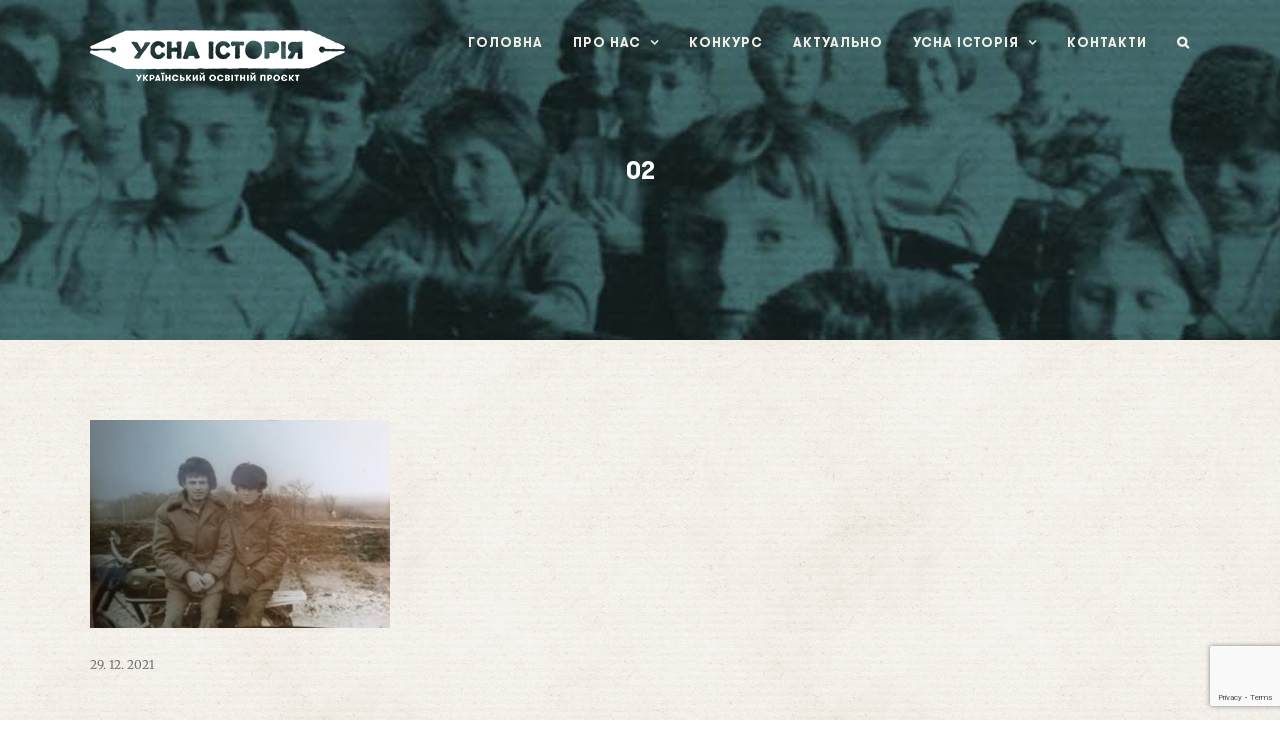

--- FILE ---
content_type: text/html; charset=utf-8
request_url: https://www.google.com/recaptcha/api2/anchor?ar=1&k=6LcCCZ4UAAAAAPXTMRA6T6bGRx3kI1RhxbOsnbHs&co=aHR0cHM6Ly91c25haXN0b3JpeWEuaW5mbzo0NDM.&hl=en&v=PoyoqOPhxBO7pBk68S4YbpHZ&size=invisible&anchor-ms=20000&execute-ms=30000&cb=8e5lvdzh7r5a
body_size: 48698
content:
<!DOCTYPE HTML><html dir="ltr" lang="en"><head><meta http-equiv="Content-Type" content="text/html; charset=UTF-8">
<meta http-equiv="X-UA-Compatible" content="IE=edge">
<title>reCAPTCHA</title>
<style type="text/css">
/* cyrillic-ext */
@font-face {
  font-family: 'Roboto';
  font-style: normal;
  font-weight: 400;
  font-stretch: 100%;
  src: url(//fonts.gstatic.com/s/roboto/v48/KFO7CnqEu92Fr1ME7kSn66aGLdTylUAMa3GUBHMdazTgWw.woff2) format('woff2');
  unicode-range: U+0460-052F, U+1C80-1C8A, U+20B4, U+2DE0-2DFF, U+A640-A69F, U+FE2E-FE2F;
}
/* cyrillic */
@font-face {
  font-family: 'Roboto';
  font-style: normal;
  font-weight: 400;
  font-stretch: 100%;
  src: url(//fonts.gstatic.com/s/roboto/v48/KFO7CnqEu92Fr1ME7kSn66aGLdTylUAMa3iUBHMdazTgWw.woff2) format('woff2');
  unicode-range: U+0301, U+0400-045F, U+0490-0491, U+04B0-04B1, U+2116;
}
/* greek-ext */
@font-face {
  font-family: 'Roboto';
  font-style: normal;
  font-weight: 400;
  font-stretch: 100%;
  src: url(//fonts.gstatic.com/s/roboto/v48/KFO7CnqEu92Fr1ME7kSn66aGLdTylUAMa3CUBHMdazTgWw.woff2) format('woff2');
  unicode-range: U+1F00-1FFF;
}
/* greek */
@font-face {
  font-family: 'Roboto';
  font-style: normal;
  font-weight: 400;
  font-stretch: 100%;
  src: url(//fonts.gstatic.com/s/roboto/v48/KFO7CnqEu92Fr1ME7kSn66aGLdTylUAMa3-UBHMdazTgWw.woff2) format('woff2');
  unicode-range: U+0370-0377, U+037A-037F, U+0384-038A, U+038C, U+038E-03A1, U+03A3-03FF;
}
/* math */
@font-face {
  font-family: 'Roboto';
  font-style: normal;
  font-weight: 400;
  font-stretch: 100%;
  src: url(//fonts.gstatic.com/s/roboto/v48/KFO7CnqEu92Fr1ME7kSn66aGLdTylUAMawCUBHMdazTgWw.woff2) format('woff2');
  unicode-range: U+0302-0303, U+0305, U+0307-0308, U+0310, U+0312, U+0315, U+031A, U+0326-0327, U+032C, U+032F-0330, U+0332-0333, U+0338, U+033A, U+0346, U+034D, U+0391-03A1, U+03A3-03A9, U+03B1-03C9, U+03D1, U+03D5-03D6, U+03F0-03F1, U+03F4-03F5, U+2016-2017, U+2034-2038, U+203C, U+2040, U+2043, U+2047, U+2050, U+2057, U+205F, U+2070-2071, U+2074-208E, U+2090-209C, U+20D0-20DC, U+20E1, U+20E5-20EF, U+2100-2112, U+2114-2115, U+2117-2121, U+2123-214F, U+2190, U+2192, U+2194-21AE, U+21B0-21E5, U+21F1-21F2, U+21F4-2211, U+2213-2214, U+2216-22FF, U+2308-230B, U+2310, U+2319, U+231C-2321, U+2336-237A, U+237C, U+2395, U+239B-23B7, U+23D0, U+23DC-23E1, U+2474-2475, U+25AF, U+25B3, U+25B7, U+25BD, U+25C1, U+25CA, U+25CC, U+25FB, U+266D-266F, U+27C0-27FF, U+2900-2AFF, U+2B0E-2B11, U+2B30-2B4C, U+2BFE, U+3030, U+FF5B, U+FF5D, U+1D400-1D7FF, U+1EE00-1EEFF;
}
/* symbols */
@font-face {
  font-family: 'Roboto';
  font-style: normal;
  font-weight: 400;
  font-stretch: 100%;
  src: url(//fonts.gstatic.com/s/roboto/v48/KFO7CnqEu92Fr1ME7kSn66aGLdTylUAMaxKUBHMdazTgWw.woff2) format('woff2');
  unicode-range: U+0001-000C, U+000E-001F, U+007F-009F, U+20DD-20E0, U+20E2-20E4, U+2150-218F, U+2190, U+2192, U+2194-2199, U+21AF, U+21E6-21F0, U+21F3, U+2218-2219, U+2299, U+22C4-22C6, U+2300-243F, U+2440-244A, U+2460-24FF, U+25A0-27BF, U+2800-28FF, U+2921-2922, U+2981, U+29BF, U+29EB, U+2B00-2BFF, U+4DC0-4DFF, U+FFF9-FFFB, U+10140-1018E, U+10190-1019C, U+101A0, U+101D0-101FD, U+102E0-102FB, U+10E60-10E7E, U+1D2C0-1D2D3, U+1D2E0-1D37F, U+1F000-1F0FF, U+1F100-1F1AD, U+1F1E6-1F1FF, U+1F30D-1F30F, U+1F315, U+1F31C, U+1F31E, U+1F320-1F32C, U+1F336, U+1F378, U+1F37D, U+1F382, U+1F393-1F39F, U+1F3A7-1F3A8, U+1F3AC-1F3AF, U+1F3C2, U+1F3C4-1F3C6, U+1F3CA-1F3CE, U+1F3D4-1F3E0, U+1F3ED, U+1F3F1-1F3F3, U+1F3F5-1F3F7, U+1F408, U+1F415, U+1F41F, U+1F426, U+1F43F, U+1F441-1F442, U+1F444, U+1F446-1F449, U+1F44C-1F44E, U+1F453, U+1F46A, U+1F47D, U+1F4A3, U+1F4B0, U+1F4B3, U+1F4B9, U+1F4BB, U+1F4BF, U+1F4C8-1F4CB, U+1F4D6, U+1F4DA, U+1F4DF, U+1F4E3-1F4E6, U+1F4EA-1F4ED, U+1F4F7, U+1F4F9-1F4FB, U+1F4FD-1F4FE, U+1F503, U+1F507-1F50B, U+1F50D, U+1F512-1F513, U+1F53E-1F54A, U+1F54F-1F5FA, U+1F610, U+1F650-1F67F, U+1F687, U+1F68D, U+1F691, U+1F694, U+1F698, U+1F6AD, U+1F6B2, U+1F6B9-1F6BA, U+1F6BC, U+1F6C6-1F6CF, U+1F6D3-1F6D7, U+1F6E0-1F6EA, U+1F6F0-1F6F3, U+1F6F7-1F6FC, U+1F700-1F7FF, U+1F800-1F80B, U+1F810-1F847, U+1F850-1F859, U+1F860-1F887, U+1F890-1F8AD, U+1F8B0-1F8BB, U+1F8C0-1F8C1, U+1F900-1F90B, U+1F93B, U+1F946, U+1F984, U+1F996, U+1F9E9, U+1FA00-1FA6F, U+1FA70-1FA7C, U+1FA80-1FA89, U+1FA8F-1FAC6, U+1FACE-1FADC, U+1FADF-1FAE9, U+1FAF0-1FAF8, U+1FB00-1FBFF;
}
/* vietnamese */
@font-face {
  font-family: 'Roboto';
  font-style: normal;
  font-weight: 400;
  font-stretch: 100%;
  src: url(//fonts.gstatic.com/s/roboto/v48/KFO7CnqEu92Fr1ME7kSn66aGLdTylUAMa3OUBHMdazTgWw.woff2) format('woff2');
  unicode-range: U+0102-0103, U+0110-0111, U+0128-0129, U+0168-0169, U+01A0-01A1, U+01AF-01B0, U+0300-0301, U+0303-0304, U+0308-0309, U+0323, U+0329, U+1EA0-1EF9, U+20AB;
}
/* latin-ext */
@font-face {
  font-family: 'Roboto';
  font-style: normal;
  font-weight: 400;
  font-stretch: 100%;
  src: url(//fonts.gstatic.com/s/roboto/v48/KFO7CnqEu92Fr1ME7kSn66aGLdTylUAMa3KUBHMdazTgWw.woff2) format('woff2');
  unicode-range: U+0100-02BA, U+02BD-02C5, U+02C7-02CC, U+02CE-02D7, U+02DD-02FF, U+0304, U+0308, U+0329, U+1D00-1DBF, U+1E00-1E9F, U+1EF2-1EFF, U+2020, U+20A0-20AB, U+20AD-20C0, U+2113, U+2C60-2C7F, U+A720-A7FF;
}
/* latin */
@font-face {
  font-family: 'Roboto';
  font-style: normal;
  font-weight: 400;
  font-stretch: 100%;
  src: url(//fonts.gstatic.com/s/roboto/v48/KFO7CnqEu92Fr1ME7kSn66aGLdTylUAMa3yUBHMdazQ.woff2) format('woff2');
  unicode-range: U+0000-00FF, U+0131, U+0152-0153, U+02BB-02BC, U+02C6, U+02DA, U+02DC, U+0304, U+0308, U+0329, U+2000-206F, U+20AC, U+2122, U+2191, U+2193, U+2212, U+2215, U+FEFF, U+FFFD;
}
/* cyrillic-ext */
@font-face {
  font-family: 'Roboto';
  font-style: normal;
  font-weight: 500;
  font-stretch: 100%;
  src: url(//fonts.gstatic.com/s/roboto/v48/KFO7CnqEu92Fr1ME7kSn66aGLdTylUAMa3GUBHMdazTgWw.woff2) format('woff2');
  unicode-range: U+0460-052F, U+1C80-1C8A, U+20B4, U+2DE0-2DFF, U+A640-A69F, U+FE2E-FE2F;
}
/* cyrillic */
@font-face {
  font-family: 'Roboto';
  font-style: normal;
  font-weight: 500;
  font-stretch: 100%;
  src: url(//fonts.gstatic.com/s/roboto/v48/KFO7CnqEu92Fr1ME7kSn66aGLdTylUAMa3iUBHMdazTgWw.woff2) format('woff2');
  unicode-range: U+0301, U+0400-045F, U+0490-0491, U+04B0-04B1, U+2116;
}
/* greek-ext */
@font-face {
  font-family: 'Roboto';
  font-style: normal;
  font-weight: 500;
  font-stretch: 100%;
  src: url(//fonts.gstatic.com/s/roboto/v48/KFO7CnqEu92Fr1ME7kSn66aGLdTylUAMa3CUBHMdazTgWw.woff2) format('woff2');
  unicode-range: U+1F00-1FFF;
}
/* greek */
@font-face {
  font-family: 'Roboto';
  font-style: normal;
  font-weight: 500;
  font-stretch: 100%;
  src: url(//fonts.gstatic.com/s/roboto/v48/KFO7CnqEu92Fr1ME7kSn66aGLdTylUAMa3-UBHMdazTgWw.woff2) format('woff2');
  unicode-range: U+0370-0377, U+037A-037F, U+0384-038A, U+038C, U+038E-03A1, U+03A3-03FF;
}
/* math */
@font-face {
  font-family: 'Roboto';
  font-style: normal;
  font-weight: 500;
  font-stretch: 100%;
  src: url(//fonts.gstatic.com/s/roboto/v48/KFO7CnqEu92Fr1ME7kSn66aGLdTylUAMawCUBHMdazTgWw.woff2) format('woff2');
  unicode-range: U+0302-0303, U+0305, U+0307-0308, U+0310, U+0312, U+0315, U+031A, U+0326-0327, U+032C, U+032F-0330, U+0332-0333, U+0338, U+033A, U+0346, U+034D, U+0391-03A1, U+03A3-03A9, U+03B1-03C9, U+03D1, U+03D5-03D6, U+03F0-03F1, U+03F4-03F5, U+2016-2017, U+2034-2038, U+203C, U+2040, U+2043, U+2047, U+2050, U+2057, U+205F, U+2070-2071, U+2074-208E, U+2090-209C, U+20D0-20DC, U+20E1, U+20E5-20EF, U+2100-2112, U+2114-2115, U+2117-2121, U+2123-214F, U+2190, U+2192, U+2194-21AE, U+21B0-21E5, U+21F1-21F2, U+21F4-2211, U+2213-2214, U+2216-22FF, U+2308-230B, U+2310, U+2319, U+231C-2321, U+2336-237A, U+237C, U+2395, U+239B-23B7, U+23D0, U+23DC-23E1, U+2474-2475, U+25AF, U+25B3, U+25B7, U+25BD, U+25C1, U+25CA, U+25CC, U+25FB, U+266D-266F, U+27C0-27FF, U+2900-2AFF, U+2B0E-2B11, U+2B30-2B4C, U+2BFE, U+3030, U+FF5B, U+FF5D, U+1D400-1D7FF, U+1EE00-1EEFF;
}
/* symbols */
@font-face {
  font-family: 'Roboto';
  font-style: normal;
  font-weight: 500;
  font-stretch: 100%;
  src: url(//fonts.gstatic.com/s/roboto/v48/KFO7CnqEu92Fr1ME7kSn66aGLdTylUAMaxKUBHMdazTgWw.woff2) format('woff2');
  unicode-range: U+0001-000C, U+000E-001F, U+007F-009F, U+20DD-20E0, U+20E2-20E4, U+2150-218F, U+2190, U+2192, U+2194-2199, U+21AF, U+21E6-21F0, U+21F3, U+2218-2219, U+2299, U+22C4-22C6, U+2300-243F, U+2440-244A, U+2460-24FF, U+25A0-27BF, U+2800-28FF, U+2921-2922, U+2981, U+29BF, U+29EB, U+2B00-2BFF, U+4DC0-4DFF, U+FFF9-FFFB, U+10140-1018E, U+10190-1019C, U+101A0, U+101D0-101FD, U+102E0-102FB, U+10E60-10E7E, U+1D2C0-1D2D3, U+1D2E0-1D37F, U+1F000-1F0FF, U+1F100-1F1AD, U+1F1E6-1F1FF, U+1F30D-1F30F, U+1F315, U+1F31C, U+1F31E, U+1F320-1F32C, U+1F336, U+1F378, U+1F37D, U+1F382, U+1F393-1F39F, U+1F3A7-1F3A8, U+1F3AC-1F3AF, U+1F3C2, U+1F3C4-1F3C6, U+1F3CA-1F3CE, U+1F3D4-1F3E0, U+1F3ED, U+1F3F1-1F3F3, U+1F3F5-1F3F7, U+1F408, U+1F415, U+1F41F, U+1F426, U+1F43F, U+1F441-1F442, U+1F444, U+1F446-1F449, U+1F44C-1F44E, U+1F453, U+1F46A, U+1F47D, U+1F4A3, U+1F4B0, U+1F4B3, U+1F4B9, U+1F4BB, U+1F4BF, U+1F4C8-1F4CB, U+1F4D6, U+1F4DA, U+1F4DF, U+1F4E3-1F4E6, U+1F4EA-1F4ED, U+1F4F7, U+1F4F9-1F4FB, U+1F4FD-1F4FE, U+1F503, U+1F507-1F50B, U+1F50D, U+1F512-1F513, U+1F53E-1F54A, U+1F54F-1F5FA, U+1F610, U+1F650-1F67F, U+1F687, U+1F68D, U+1F691, U+1F694, U+1F698, U+1F6AD, U+1F6B2, U+1F6B9-1F6BA, U+1F6BC, U+1F6C6-1F6CF, U+1F6D3-1F6D7, U+1F6E0-1F6EA, U+1F6F0-1F6F3, U+1F6F7-1F6FC, U+1F700-1F7FF, U+1F800-1F80B, U+1F810-1F847, U+1F850-1F859, U+1F860-1F887, U+1F890-1F8AD, U+1F8B0-1F8BB, U+1F8C0-1F8C1, U+1F900-1F90B, U+1F93B, U+1F946, U+1F984, U+1F996, U+1F9E9, U+1FA00-1FA6F, U+1FA70-1FA7C, U+1FA80-1FA89, U+1FA8F-1FAC6, U+1FACE-1FADC, U+1FADF-1FAE9, U+1FAF0-1FAF8, U+1FB00-1FBFF;
}
/* vietnamese */
@font-face {
  font-family: 'Roboto';
  font-style: normal;
  font-weight: 500;
  font-stretch: 100%;
  src: url(//fonts.gstatic.com/s/roboto/v48/KFO7CnqEu92Fr1ME7kSn66aGLdTylUAMa3OUBHMdazTgWw.woff2) format('woff2');
  unicode-range: U+0102-0103, U+0110-0111, U+0128-0129, U+0168-0169, U+01A0-01A1, U+01AF-01B0, U+0300-0301, U+0303-0304, U+0308-0309, U+0323, U+0329, U+1EA0-1EF9, U+20AB;
}
/* latin-ext */
@font-face {
  font-family: 'Roboto';
  font-style: normal;
  font-weight: 500;
  font-stretch: 100%;
  src: url(//fonts.gstatic.com/s/roboto/v48/KFO7CnqEu92Fr1ME7kSn66aGLdTylUAMa3KUBHMdazTgWw.woff2) format('woff2');
  unicode-range: U+0100-02BA, U+02BD-02C5, U+02C7-02CC, U+02CE-02D7, U+02DD-02FF, U+0304, U+0308, U+0329, U+1D00-1DBF, U+1E00-1E9F, U+1EF2-1EFF, U+2020, U+20A0-20AB, U+20AD-20C0, U+2113, U+2C60-2C7F, U+A720-A7FF;
}
/* latin */
@font-face {
  font-family: 'Roboto';
  font-style: normal;
  font-weight: 500;
  font-stretch: 100%;
  src: url(//fonts.gstatic.com/s/roboto/v48/KFO7CnqEu92Fr1ME7kSn66aGLdTylUAMa3yUBHMdazQ.woff2) format('woff2');
  unicode-range: U+0000-00FF, U+0131, U+0152-0153, U+02BB-02BC, U+02C6, U+02DA, U+02DC, U+0304, U+0308, U+0329, U+2000-206F, U+20AC, U+2122, U+2191, U+2193, U+2212, U+2215, U+FEFF, U+FFFD;
}
/* cyrillic-ext */
@font-face {
  font-family: 'Roboto';
  font-style: normal;
  font-weight: 900;
  font-stretch: 100%;
  src: url(//fonts.gstatic.com/s/roboto/v48/KFO7CnqEu92Fr1ME7kSn66aGLdTylUAMa3GUBHMdazTgWw.woff2) format('woff2');
  unicode-range: U+0460-052F, U+1C80-1C8A, U+20B4, U+2DE0-2DFF, U+A640-A69F, U+FE2E-FE2F;
}
/* cyrillic */
@font-face {
  font-family: 'Roboto';
  font-style: normal;
  font-weight: 900;
  font-stretch: 100%;
  src: url(//fonts.gstatic.com/s/roboto/v48/KFO7CnqEu92Fr1ME7kSn66aGLdTylUAMa3iUBHMdazTgWw.woff2) format('woff2');
  unicode-range: U+0301, U+0400-045F, U+0490-0491, U+04B0-04B1, U+2116;
}
/* greek-ext */
@font-face {
  font-family: 'Roboto';
  font-style: normal;
  font-weight: 900;
  font-stretch: 100%;
  src: url(//fonts.gstatic.com/s/roboto/v48/KFO7CnqEu92Fr1ME7kSn66aGLdTylUAMa3CUBHMdazTgWw.woff2) format('woff2');
  unicode-range: U+1F00-1FFF;
}
/* greek */
@font-face {
  font-family: 'Roboto';
  font-style: normal;
  font-weight: 900;
  font-stretch: 100%;
  src: url(//fonts.gstatic.com/s/roboto/v48/KFO7CnqEu92Fr1ME7kSn66aGLdTylUAMa3-UBHMdazTgWw.woff2) format('woff2');
  unicode-range: U+0370-0377, U+037A-037F, U+0384-038A, U+038C, U+038E-03A1, U+03A3-03FF;
}
/* math */
@font-face {
  font-family: 'Roboto';
  font-style: normal;
  font-weight: 900;
  font-stretch: 100%;
  src: url(//fonts.gstatic.com/s/roboto/v48/KFO7CnqEu92Fr1ME7kSn66aGLdTylUAMawCUBHMdazTgWw.woff2) format('woff2');
  unicode-range: U+0302-0303, U+0305, U+0307-0308, U+0310, U+0312, U+0315, U+031A, U+0326-0327, U+032C, U+032F-0330, U+0332-0333, U+0338, U+033A, U+0346, U+034D, U+0391-03A1, U+03A3-03A9, U+03B1-03C9, U+03D1, U+03D5-03D6, U+03F0-03F1, U+03F4-03F5, U+2016-2017, U+2034-2038, U+203C, U+2040, U+2043, U+2047, U+2050, U+2057, U+205F, U+2070-2071, U+2074-208E, U+2090-209C, U+20D0-20DC, U+20E1, U+20E5-20EF, U+2100-2112, U+2114-2115, U+2117-2121, U+2123-214F, U+2190, U+2192, U+2194-21AE, U+21B0-21E5, U+21F1-21F2, U+21F4-2211, U+2213-2214, U+2216-22FF, U+2308-230B, U+2310, U+2319, U+231C-2321, U+2336-237A, U+237C, U+2395, U+239B-23B7, U+23D0, U+23DC-23E1, U+2474-2475, U+25AF, U+25B3, U+25B7, U+25BD, U+25C1, U+25CA, U+25CC, U+25FB, U+266D-266F, U+27C0-27FF, U+2900-2AFF, U+2B0E-2B11, U+2B30-2B4C, U+2BFE, U+3030, U+FF5B, U+FF5D, U+1D400-1D7FF, U+1EE00-1EEFF;
}
/* symbols */
@font-face {
  font-family: 'Roboto';
  font-style: normal;
  font-weight: 900;
  font-stretch: 100%;
  src: url(//fonts.gstatic.com/s/roboto/v48/KFO7CnqEu92Fr1ME7kSn66aGLdTylUAMaxKUBHMdazTgWw.woff2) format('woff2');
  unicode-range: U+0001-000C, U+000E-001F, U+007F-009F, U+20DD-20E0, U+20E2-20E4, U+2150-218F, U+2190, U+2192, U+2194-2199, U+21AF, U+21E6-21F0, U+21F3, U+2218-2219, U+2299, U+22C4-22C6, U+2300-243F, U+2440-244A, U+2460-24FF, U+25A0-27BF, U+2800-28FF, U+2921-2922, U+2981, U+29BF, U+29EB, U+2B00-2BFF, U+4DC0-4DFF, U+FFF9-FFFB, U+10140-1018E, U+10190-1019C, U+101A0, U+101D0-101FD, U+102E0-102FB, U+10E60-10E7E, U+1D2C0-1D2D3, U+1D2E0-1D37F, U+1F000-1F0FF, U+1F100-1F1AD, U+1F1E6-1F1FF, U+1F30D-1F30F, U+1F315, U+1F31C, U+1F31E, U+1F320-1F32C, U+1F336, U+1F378, U+1F37D, U+1F382, U+1F393-1F39F, U+1F3A7-1F3A8, U+1F3AC-1F3AF, U+1F3C2, U+1F3C4-1F3C6, U+1F3CA-1F3CE, U+1F3D4-1F3E0, U+1F3ED, U+1F3F1-1F3F3, U+1F3F5-1F3F7, U+1F408, U+1F415, U+1F41F, U+1F426, U+1F43F, U+1F441-1F442, U+1F444, U+1F446-1F449, U+1F44C-1F44E, U+1F453, U+1F46A, U+1F47D, U+1F4A3, U+1F4B0, U+1F4B3, U+1F4B9, U+1F4BB, U+1F4BF, U+1F4C8-1F4CB, U+1F4D6, U+1F4DA, U+1F4DF, U+1F4E3-1F4E6, U+1F4EA-1F4ED, U+1F4F7, U+1F4F9-1F4FB, U+1F4FD-1F4FE, U+1F503, U+1F507-1F50B, U+1F50D, U+1F512-1F513, U+1F53E-1F54A, U+1F54F-1F5FA, U+1F610, U+1F650-1F67F, U+1F687, U+1F68D, U+1F691, U+1F694, U+1F698, U+1F6AD, U+1F6B2, U+1F6B9-1F6BA, U+1F6BC, U+1F6C6-1F6CF, U+1F6D3-1F6D7, U+1F6E0-1F6EA, U+1F6F0-1F6F3, U+1F6F7-1F6FC, U+1F700-1F7FF, U+1F800-1F80B, U+1F810-1F847, U+1F850-1F859, U+1F860-1F887, U+1F890-1F8AD, U+1F8B0-1F8BB, U+1F8C0-1F8C1, U+1F900-1F90B, U+1F93B, U+1F946, U+1F984, U+1F996, U+1F9E9, U+1FA00-1FA6F, U+1FA70-1FA7C, U+1FA80-1FA89, U+1FA8F-1FAC6, U+1FACE-1FADC, U+1FADF-1FAE9, U+1FAF0-1FAF8, U+1FB00-1FBFF;
}
/* vietnamese */
@font-face {
  font-family: 'Roboto';
  font-style: normal;
  font-weight: 900;
  font-stretch: 100%;
  src: url(//fonts.gstatic.com/s/roboto/v48/KFO7CnqEu92Fr1ME7kSn66aGLdTylUAMa3OUBHMdazTgWw.woff2) format('woff2');
  unicode-range: U+0102-0103, U+0110-0111, U+0128-0129, U+0168-0169, U+01A0-01A1, U+01AF-01B0, U+0300-0301, U+0303-0304, U+0308-0309, U+0323, U+0329, U+1EA0-1EF9, U+20AB;
}
/* latin-ext */
@font-face {
  font-family: 'Roboto';
  font-style: normal;
  font-weight: 900;
  font-stretch: 100%;
  src: url(//fonts.gstatic.com/s/roboto/v48/KFO7CnqEu92Fr1ME7kSn66aGLdTylUAMa3KUBHMdazTgWw.woff2) format('woff2');
  unicode-range: U+0100-02BA, U+02BD-02C5, U+02C7-02CC, U+02CE-02D7, U+02DD-02FF, U+0304, U+0308, U+0329, U+1D00-1DBF, U+1E00-1E9F, U+1EF2-1EFF, U+2020, U+20A0-20AB, U+20AD-20C0, U+2113, U+2C60-2C7F, U+A720-A7FF;
}
/* latin */
@font-face {
  font-family: 'Roboto';
  font-style: normal;
  font-weight: 900;
  font-stretch: 100%;
  src: url(//fonts.gstatic.com/s/roboto/v48/KFO7CnqEu92Fr1ME7kSn66aGLdTylUAMa3yUBHMdazQ.woff2) format('woff2');
  unicode-range: U+0000-00FF, U+0131, U+0152-0153, U+02BB-02BC, U+02C6, U+02DA, U+02DC, U+0304, U+0308, U+0329, U+2000-206F, U+20AC, U+2122, U+2191, U+2193, U+2212, U+2215, U+FEFF, U+FFFD;
}

</style>
<link rel="stylesheet" type="text/css" href="https://www.gstatic.com/recaptcha/releases/PoyoqOPhxBO7pBk68S4YbpHZ/styles__ltr.css">
<script nonce="gBoOusbON2RCO-CO-FRXLw" type="text/javascript">window['__recaptcha_api'] = 'https://www.google.com/recaptcha/api2/';</script>
<script type="text/javascript" src="https://www.gstatic.com/recaptcha/releases/PoyoqOPhxBO7pBk68S4YbpHZ/recaptcha__en.js" nonce="gBoOusbON2RCO-CO-FRXLw">
      
    </script></head>
<body><div id="rc-anchor-alert" class="rc-anchor-alert"></div>
<input type="hidden" id="recaptcha-token" value="[base64]">
<script type="text/javascript" nonce="gBoOusbON2RCO-CO-FRXLw">
      recaptcha.anchor.Main.init("[\x22ainput\x22,[\x22bgdata\x22,\x22\x22,\[base64]/[base64]/[base64]/KE4oMTI0LHYsdi5HKSxMWihsLHYpKTpOKDEyNCx2LGwpLFYpLHYpLFQpKSxGKDE3MSx2KX0scjc9ZnVuY3Rpb24obCl7cmV0dXJuIGx9LEM9ZnVuY3Rpb24obCxWLHYpe04odixsLFYpLFZbYWtdPTI3OTZ9LG49ZnVuY3Rpb24obCxWKXtWLlg9KChWLlg/[base64]/[base64]/[base64]/[base64]/[base64]/[base64]/[base64]/[base64]/[base64]/[base64]/[base64]\\u003d\x22,\[base64]\\u003d\x22,\x22b04sasKhwqrDiXHDgRQxw4nCrEnDg8OnSsKJwrN5wqPDjcKBwrogwo7CisKyw69Ow4hmwqvDlsOAw4/CrgbDhxrCpcOSbTTCtMK5FMOgwpHClkjDgcK6w4xNf8Ktw5UJA8O5ZcK7woYxB8KQw6PDmMOwRDjCj0vDoVYQwrsQW3JKNRTDjVfCo8O4OxtRw4E3wrlrw7vDqMK6w4kKCcKGw6p5wp4JwqnCsTfDj23CvMKHw5HDr1/CjMOuwo7CqxbCssOzR8KHCx7ClQ/Cj0fDpMOvAERLwrHDp8Oqw6Z8fBNOwoLDtWfDkMK6QSTCtMO6w67CpsKUwrnCusK7wrsswrXCvEvCkBnCvVDDg8KaKBrDtcKzGsO+bcOuC1lgw4zCjU3DrR0Rw4zCv8OSwoVfEcKiPyB8EsKsw5UNwoPChsOZIsKzYRpzwpvDq23DjW4oJB/DqMOYwp5Qw7RMwr/Csk3CqcOpasOcwr4oPMOTHMKkw7LDgXEzBMONU0zCrA/DtT8QUsOyw6bDi2EyeMKlwotQJsOvQgjCsMK8PMK3QMOVFTjCrsOzP8O8FUU0eGTDl8KoP8KWwq13E2Zgw4sdVsKCw7HDtcOmB8K5wrZTY2vDskbCqEVNJsKbBcONw4XDlA/DtsKEIMOeGHfChsO3GU0sXCDCih/ChMOww6XDpgLDh0xqw6hqcRcZElBTZ8KrwqHDmgHCkjXDvMOIw7c4wrBLwo4OXsKlccOmw4NhHTEbSE7DtG8LfsOawq93wq/[base64]/DigAySUtkacKowpzDqDN2w6MXbMOCwrtgccK/w6nDsUVIwpkTwo9Hwp4uwqDCgF/CgMKBOhvCq3nDpcOBGGLCosKuaiHCjsOyd2Myw4/CuFnDlcOOWMKhQQ/CtMKxw4vDrsKVwqDDkEQVVnhCTcKgBklZwrBJYsOIwqdLN3hcw6/[base64]/[base64]/CuDc8ZMKgYDDDqsKKwonDmkQ0V8K2R8OXwoIxwq7DqsO0VgkIwo7Co8OAwoAFUQjCgMKFw4FLw6XCrsO0OMKXF2QPwo3Ck8Oqw4NGwoTCkQjDkzgYdcO5w7QzEHhgKMK7bMOmwr/ChcKsw4vDnMKfw5ZhwqDCrcOdNMOmK8O1NEDDtMK/wpV0wo05wqYDbyjClQzChwlcBMOEMljDocKOJcODHnXDiMO1KsORbmzDvsOOUCjDiTvDqMOKK8K0FB/Dv8KmWWoLVF5XZMOkB34sw6pacMKmw6NBw4PCuFAjwpvCssKiw7XDhsKjPcKuWD9lFzQwcQrCu8ODKxwLBMO/dwfCtcKSw7fCtWEpw7rDisOHTiNdwroOYsOPcMKfBG7CksOewqJuJE/DocKUb8KEwo9gwprDuCvDpjjDjikMw6c/wr/[base64]/[base64]/Qh0WK8K/esKRGRhxGxNcN8OOwrLDuhXDgMOlw5/DvUjChcKMwpEKB3DCisKqKsKAVlBdw7xQwqvCvsKuwqDCosKUw717b8Oqw5ZJTMOLE3ZObkPCiXvCpivDgcK9wojCk8KmwrfCswloIsOTbC3Dl8KEwpZbH1jDq3XDs3nDuMK8wrXDhsOYw5hYHFDCnD/[base64]/wrY8wonCusOWek9oAl8FwpR8wqRdwqzCq8Ksw6jDiibDjlXDq8KZJSrCucKuecOnVcKeeMK4RDnDk8OPwogbworDljJhNx3DhsKRw7J1DsKVflfDkC/Dh1BvwpQhE3NLwqwQO8OTEXXCqS/CjsOmw7lrwq04w7vChUvDnsKGwoBLwo95woVLwosUSgHCs8KnwqoHLsKTYcK/[base64]/d8KXFMOOclMXw7LDn8K4MsOSw6ZHLB7DvmZ+P2HDpsOQw4PDswzChxnDkWrCjMOQTD9YU8KOSwYrwrkHwqXCmcOKYMKCcMKLeyNMwoLDs3NYH8KKwofCucKhNcOKw5jDs8KTGi4+ecKFL8KDw7PDoH/ClMK1LHbDrcOqFj/DqMO+EW04wptDw7ojwpnCjgjDpMO/w4xuIsOJFMOKHcKfXsKudMOUfMKZB8KZwoMlwqQ1wrQewqBaeMKzXXzCscOYRDI6BzEBA8OBScKwAsKjwrdgXUrClCLCtkHDt8Omw593aynCr8K+wp7Cp8KXwqbCr8ORwqRPdMOZFygkwq/CksOiSQPCi19IR8O1F1HDvMKBw5ZcFsK6w7xRw67Dg8KnB0xuw53Cv8K2Z3Q3w7DClwzCjhDCssOWMMOLLiI2w5/DvTvDlzjDqjRWw6xSL8OLwrvDgE5lwqplwq8IRcO3wpEsHirDuzTDm8K+w45lL8KSw6t1w6p8w7pCw7ZQwqQbw4DCncKMAFrClWcnw7c0wqbDu3TDu2lWw7Jvwot9wqEOwoPDvicnN8KTW8O/w4bCkcOVw65FwonCoMOxwrHCpHUywqcOw6XDrizCmHHDk37CimTClcOgw5nDpMOXSVZdwrUDwofDqEjDiMKIwrzDnBd8AEDDhMOIfXIPJsKGZgg+wp7DpRnCs8KND2nCh8OFMcObw7TCtcOhw6/DscKZwq/ComZpwokDAcKEw6IawrV7wq3DuCnDtMOHVg7CkMOUU1LDp8OVaV5FVsKLf8KswoHCksOWw5rDgRBWEQ3Dt8KYw6FMwq3DtHzCoMKYw5XDscOTwocWw7TDvsOKai3Dix1RDT3DohFYw5UCO1DDvwXCmsKxZx/DocKHwpM8FgZdI8O0C8KSw4nCjMKuw7DCsG0/YHTCosOGBsK6wo5ERXzCnMKUwqnDtRw/Q0jDvcOHWcKhw47CkiFbwr5DwoTCpcOwWMOww6fCoWTCjCMrwqjDnTRnwpDDh8OgwoXCt8OvYcOEwrbCgQ7Cg0vChytYw6HDjCXCr8KuQWAaY8OWw6bDtBpBEBnDo8OAHMOEwpDDmm7DlMOpMMO8LzJNbcOzSMO5bgs0X8O6AMK7wrPCpMKEwq/DjQtuw6R0w7vDgMKOe8KIUcKrTsOlRsOhJMK9w6/Dsz7CinHDulhYC8K0w5rCg8OAwqzDrsKUX8Obw4DCpGc9dQfCuh/CnzgTAsKXw6vDliTDtksfF8OpwqM/wrN1fHnCoEoHE8Kfwo3CtsK+w4BYK8KAB8Kow6kkwoYnwrbClsKOwo4FSU3Cp8KEwqQNwp0sJsOidMK3w4rDoxR7csOACcOww7HDocOFVgNKw5LChyDDgDDCjyteFGsMDxrChcOWPQgBwq3ClELCmUjCtsK5wqLDtcKRbxfCsDfClDFBT3LDo37CqRnCrsOCEh/Dp8KMw4/DtWJXw7VFw4rCogfClcKAMsOXw5PDsMOKwqXCrBVNw4/DiiEpw7bChsOQw5PCmmkowp/CrW7ChcKbK8K9wpXDpVZGw7pVVUzCocKswpgYwoF+UUZGw47Dtxxfw6R0wpPDmQ0qPzZ8w7sEwrfCuFY+w4x/w7rDnlbDv8OeNMO8w7/Dg8OSTsOywrJSYcKowpBPwqEww5jCicOHIkJ3wqzCpMKBw5wOw47CqlbDm8KLLn/CmwUzw6HCucKKw7Uaw655S8KFfz5cEEVFL8KkIMKpwrg+UiPDo8KJSlvCpMKyw5TDn8KRwq5fYMK+d8OrNMOtMUxlw5J2TA/CoMOPw44zw7hGeA4ZwovDgTjDuMOYw51OwqZYdsOiLsO8wow7w4Zew4DDskHCo8KPDXoZwpjDlifCv3DCogPDhHTDlk/CvsObwodyWsOgUXZnNcKuasKNFw1bI1jCsC3Ds8KNw6fCvTVzwq4YFFwmw60FwqtswovCrFnCv2Fpw508Q0/Dn8K1w7vCmMOaGApeRcK3F2A4wqlSa8K3d8O8f8KAwpxKw4PDt8Khw4tZw4dTZsKQw5TClEPDsVJIw73CmcOrAcOow7p2LVTCpifCn8KpAsO+HsKxHAHCnW5kIsKBw53Dp8OywoBWwq/[base64]/Ch8ONQyDDrkMAwp9eSjI1w4XDqDXCs3R6M1Mgw5/[base64]/[base64]/DscOAw54aeR8AwpXCowfDuMOnBMOTIsKiwrbCiU1jAS06RA3ChQXDhRzDoxTDjxYoPBUzcsOaIAPCrz7DlCnDgsOIw5/DkMOMOsKAwoM0J8OaGMO/[base64]/CoSpdw6PCmMOrw4lyMBDDpcKow4J4wrBdQTPCmUN4w67ClGomwodpw4fCojPDo8KrWTESwrQ2woY6XsKOw7gEw4vCpMKOLgk+XW8uaS4IXCzDiMOVdldJw4jDlMOlw7HDjsOiw6VIw6HCgcOfw7/Dn8OoUn90w7c1MMOKw4vDtgHDo8O5w59gwoZ7RsKHDsKdcn7Do8KSw4PDsUsqMDs9w5oTCMK3w7/CvsOFdHUkw75OIsOFSkTDoMKBwrtuGMO8VVjDjMKLNMKaK2cGT8KRIxwXGC4KwqbDsMKaFcKOwpF8TgTCoG3CksKcEl4/woA4CcOxKh7Ct8KvVhhYw6XDn8KeOHx+LMKswpNYLjlzB8K9Yl/Cp0nDsmpyQhrDuyc+w6dwwq8ldRcOXU3Dg8O8wq8UXsOmP1lSKsK8Jn1Pwr44wqDDj3JZVWnDiiDDnsKNJcO2wpTCrXt3fMODwplwc8KDBhXDvncIHXcGPUbCrcOFw4LDmsOewprDosKWdsKbWBQYw7rChnNEwp8vYcK0ZnHCiMKAwpLChMKAw7/DjcOLCMKNUcKqw7bCuXHDusKew7Z/Yw5Mwr3Dm8OGXMO3P8OQPMKMwqwZMEIDXyJfT0jDkjTDgEnChcKewr/Cr0PChsOSBsKpIsOzOhQHwrYfOFNYwog4w6rDkMOwwqIjEVrDusOnwpDCsmTDisOvwrhtWMO/wphmOcKfVz/DtlZ3wrUqFUTDoAXChBzCgMOYGcK+JnjDj8OKwrTDrWhZw6fCkMOWwrrCt8O4XMK0JHJIM8KLw7ZkQxzDv0HDlXLDjsO7B3ETwrtnIxdITcKGwrTDrcOpa03DjAklaH8lEGfChlkYLWXCq1LDt0liHFDDqMKAwpzCpcKuwqHCp1Mmw6/Co8OBwrkzIMO0XsOZw4kaw4RZw5jDqMOTwoNLAUVJQsKVSSgJw5FqwrpLRiB2TR/DqS/DocKhw6F4Bg9MwqvDrsOfwpkzwr7CgsKfwosKG8KVXHrDqFcjSEnCm3jCuMO/w74JwoJ2ei8ww4jCuCJJYQtzbMOHw6bDpTDDgsKTJMOFEUV1W2bDm3bCgMO2wqPCjxHCssOsJ8KQw4Z1w77DuMKHwq9VTsODRsOAw5DDqnZ3SRTCnwLDpC7Dt8KpVMOJcwE5w5ZWCnDCo8OcFMOaw646wpRSw7YHwp/DlsKJwpLCol4SNHfDisOuw7fDicOKwqXDswtbwpFSwoDCq3bCmMKDU8KUwrXDusKtW8OFeH8KKcO5w4jDkw/DkMKdR8KKw7V2wqUVwp7DiMOHw6bDk1XDg8KUDMKawo3DjcKfaMKww4Ymw5sWw7R0PsKBwqhRwp8/QX3Cq3jDm8OQDcOTw4PDjEnCshRUYHfDocK4w5PDoMOKwqrCusO3wprDohfCrWcRwoxGw6HDs8KSwpnCpsKJwqTCqVDDjcObLkFEcQB2w5PDlC7DpcKZdMOmJMOlwoLCkcOxMcK/w4fChl3CnsOdYcOZDBXDpFgzwqV3w4VaScOowqjCgBMrwqhgFzd0wrbClGrDpsK2WsOjw7nCrSQvSzzDuDZsaGnCv3c4w4d/dcONw7E0McKwwow9wokSI8OlH8Klw7PDlcKnwrQvfW7DpFPDiEkBQgVmwpovwoTChcK3w5EfSsO6w4XCkynCoT/[base64]/wp/DiSvCnsOlw7l1w7kpXcOzw6JIw5Rww7/CpsOYwq8cTXtvw6bCkMK2WMKNIRTCpgsXwozCocKZwrM/VwAqw6jDusO7Lk9AwpbCucKCc8OnwrnDo2dnJl3CpcOtLMKQw4XDoHvCucOrwrHDisO+Rmwic8Kcw5V1wqHCusK/[base64]/CpgULw5YHwr5fw4jDmmQNwr0HesKbUsOfwrnDqwpdAsKnPsOswqtIw699w4E6w43DjWYGwotPPilFMcOhOsOcwp/[base64]/[base64]/[base64]/HsK3wqHCpcKMwp7CmV/Dp8K3FXVVEUPCpxAkwoJAwqAjw7rDoHteHMKic8OuBsOCwogoWMOTwpHCjsKSCSvDi8KKw6w4C8KUc0hEwpdDAcOSUzo2fGIBw6kKfj9Za8OJVsORU8OZwq/Dp8Ovw7RIw6M5acOBwqViVHgPwoHDml1IAMKzUB0Rw7jDm8Kiw715w7TCp8KzWsOcw4XDph7Cq8OXJMKdwqjDih/Clx/Cm8KYwpFZw5HClyDCrcOTeMOWMF7DjsOTL8KyBMOgw78qwql3wqwmPTnDvkHDmTHCnMOsUhxBNQ/CjkcSwrM+TAzCj8K7QDJBPMK+w6MwwqjCuwXCq8KPw4lxwoDDq8KowrI/[base64]/Dug/CgWTCq2wxAsO3dMKSw5Q8ZS/Co8KoCMKKw4DCsDM3wpLDksOzX3FhwpEgS8O2w6lSw4/DsgnDnm/DnVTDqxwbwoQFfDXCuVvCnsKtw71pKirDvcKENRM4wqzChsOVw7fDjAVETMKKwrdJw50cIsOqMcOyWMKrwrJXLcOMLsK8SMOdw5vChsOMWhEjamJoLB5jwoRowqrDuMOwZcOFeAzDhsKIQUEwQMOsKcOSw5/CiMK7aR5Zw4zCsA3Dg1DCqcOhwprDlT1Aw7cBBj/Ch07DnsKUwoNlKHY/Eh7Di1LDvQvCmcK1Z8KtwonCqhYjwprDl8KgQMKJUcOSwq9DGsObN2RBEMOEwpxPCxBkCcOVw45NG0dMw7PDnms0w4DDqMKgFcOPbVTDuWExbWTDi1l/[base64]/CiMOjwpZgwqYXwpUpw5/DssOUw7zCu1DCsFbDrcOpM8KbGEsleX3DgEzDn8OOLiRbehYLJz/CtWhvPlgdw4LChsKCPMK1OQoIw6rDl3vDmznCvMOBw6/CtzQQbcOMwpslVMKfY1DChnbCjMK8wqFxwp/DhG7CucKzQhBdw5PDiMK7PMOlFcK9wrnDt1zDqmh0FR/CuMOPwqHCoMO0PnTCisOWw4rDsx5GYmvCt8OCQcKwOUvDpsOVBsOHBXHDkMOnXMKBPD7CmsO7GcOlw54Ww6hWwoTCocOPI8Kaw5J7w7ZUchLCr8OxPsOewqXCksOAw54/w6vCjMK8WR9Mw4DCmsO+wqUOw5zDmMKIwpgswo7CryfDjCJ/JRJ4w5EAwrfCnHTCh2bCpktnUGU3SsO/GMOKwovCiwDDqBXDncO9cUB9dsKIXB8sw4gTBUtawq9nwpHCqcKBw5jDisOaVHV0w7jCpsOUw4d2IsKcPgLCoMO4wogXwpc6VR/[base64]/EcKrw5rCvxXDscO+w6FwFXcNwoDCgcK5wo7Clh90ClktakjDrcKqw7bCrsONwpxIw7Qsw4XCmMO0w6BWaGLCtE7DkFV7DX7DgMKgAMK8FGl3w6TDi3U/VizCs8K+woJFasO2blRSPUZuwpNjwpXCvMOkw4LDgiUjwpzCh8O3w4LCvhIoXy5awpXDkGFCwrUfIsOkbsOCd0pEw6TDuMKadTxse1vCtMOyRBLCmsOecndKfR4iw7dyBn7CusKAT8KCw7h5wozCmcKxSUnCqkN8amlyHcKnw7/DrwnCmMO3w64BS2NswolHAMKxXsKsw5ZHXg0macKnw7c+Om4hZiHCuUDDscOLGcKTw5Akw7I7UsO5w69oMMODw54pIh/Dr8KhQsOiw4vDosOSwozCtybDh8OWw5F9I8OUVsOReT3CgDfDgMK7NlbDlsKhOcKIOh/Dp8O+HTQSw7vDq8KXA8O8Ml3Chy/[base64]/DtMO/PsKfX8OfwodAwpPDuMK1wogBwpDDtsKMFFnChA09wqHDgBfCrUPCocKxwpsewpnCvy7CtjpGIcOUw73DhcOLHFDCg8OBwpYRw5HCkAvCh8OUQsOewqTDgMK5wpEENMOxC8Oow5HDnzzClMOcwqDChU/DghY1ccO8GMOIWMKnw5A5wqzDvAwFFsOuwprCq1YiE8OAwqHDjcOlCcKsw6vDo8OEw55XZFRXwoxVL8K0w4bDjCYxwqnCjVjCsh7DsMOuw4MNTMKXwp9LMD5Ew4DDoU5hVzU0XcKPAcO4dA3CrVnCtmktJjAiw43CpXA/[base64]/DpkEIEWjCrsObwpokDUV8N8KPw6rCv8KQNDsfw6zClMONwrfDq8KYwoAdW8OGasKrwoAKw7rDmD9TaT1HI8OJfCXCr8O5fFJYw43CtMOaw5t+NkLCtwDCmsKmF8O6NBbCigRBw4JxF1TDpsOvc8KTNnl7V8K9E15TwrUBw6/CnMOBbxnCpHZfwrvDrMOQwrYKwrbDrMOrwpbDsFnDnBVKwqvCp8OQwqkxPEpnw5dVw4Bnw53Cu0daaAPChBzDmXJeJgAtAMO2Q2stwrhoNSlWWAfDsnAlwovDqsKAw5kmNxTDi28Ow6cfwprCkwhoG8KwQCxZwp8hMMOTw7w4w5fCknkawqjDn8OmMBzDrS/CuH0owqQ7EsKsw6gywo/CmcKiw6XCiDtrYcKzF8OeJTHCuivDhcKUwoRPXMOkw7UfSsOcw79mwpBYC8K8LEnDqGPCm8KMPyAXw7ksNxjCgEdIwr/CiMOQbcKLX8OUAsK4w4vCsMOzw44Bw5BHQB3DhkN2UG1sw5ZIbsKNw54gwpbDiBg5J8OiPidZY8Ofwo7DoBlKwpVpGVbDrgnCuAzCs27DgcKSeMKZwq0kEzZIw59/[base64]/CmsOXwpwyVMKYw63CqmbDt0kmwpQzw4J4wpvCh38cwqfDrkzDjsOJfHUKFEgjw6XDmW5pw5UBGj8ueiV/w7Jpw4PCl0HDjgzClwhhw7Aaw5Mhw4p0UcO4EEbDkhrDnsKzwohrJUp4wqnCqB0DYMOFNMKPHcOzNWAtKcK5PnV7w60qwrFtd8KAw6nCh8K2GsOMw7TCqzlEGl/[base64]/[base64]/[base64]/[base64]/[base64]/Do0nCq8KneBvCgmbCjcOnfsKfw40LIMO1AhvChMKzw7nDhBzDkXXDsDgLwqrCjkPDjcOJZ8O3ZBN6OVnDpcKLw6BAw5dkw51iwo/DocKzasKKLcKIwrVyKD1wScKlf3odw7AcHnVawp4LwoA3eyUtVgxBwqfCpS3Dp1HCuMOYwoxuwp/CkUTDpsO7V1nDpFl3wprCgzhDRwjDgSpjwrjDuxkawq/Cv8OXw6HDvRzCvRzDlGMbTBk2w5vCiRcewpzCtcK+wobDkHUnwrshOyPClSFgw6jDqMK9DDzDjMO1WCnDnEXCmMKnwqDCm8KLwqzDo8Oka2/Cm8OyGSAyBsK0wqnDgRgwGXIRS8KNHsKcTifCjWDDp8OrIH7CsMKibsO+RcOVw6E/CsObO8ObLw4pMMKGwqgXRGzDg8KhX8OIGMKmcVfDs8KLw6nCgcOeb2DDo3UQw5E1w5zCgsKNw5IIw7tRw4HCssO6wposw6Q6wpcgw6zCnsOawrjDgw3CvsOUIDnDuG/Cvh/DogjCnsOaS8OvH8OTw7nCicKdYTbDsMOlw7AzdU3Ci8OfSsKuM8KMfcOqfm3CpSPDnTzDmRw5JW4lXHkdw7MKw5vCugjDgMKea20sMD7DmsK1w5wJw5hebQvCp8OywoXDmsOXw7bCiwbDicO/[base64]/DpsOSM8OawrETwqXCrzVuwqDDpkPCsS1kw4Miw7tzb8K6RsOFQ8OXwr83w5bCunZywq3CrTxjw7ltw7lHIsO2w6wHIsKNDcOewoNlBsKeOXTChy/CoMKmw64RLMO9w5vDhVzCvMKxIsO7NMKvwocjSR9KwqNgwpLDsMO5woN6w5JsKzZZeCHCtMKvMcKmw5vDq8OowqN5wpRUOcK/AyTCmcO/w6/DtMOGwrY/[base64]/[base64]/[base64]/[base64]/ClMO9dcKzJH/[base64]/DkyXDiMOjR1hOwokSwrNGw4bCtsKowoEEPXRcWsOSRQ5rw4grY8OafTfCnMK0w6hSwr/CoMONc8OkwqbConXCrWFTwqHDtMOIwprDnnnDuMOGwrLCjcOwCMK8NsKVbsOfwpTDmMKJNMKHw67CoMOhwpUhGinDq3bDjR9vw5taKcOkwro+BcOLw6o1QMKYHcO6wpMEw6E3XhXDjMKvTh/DnjvCkj/CocK3KsO4wpAawqLDuAhsEhUvw4NrwqQiUsKGVWXDiRRAVWzDuMK3wqtsfMO7acKfwrAfT8K+w5VKCmA/wpjDksKeFFbDgsOcwqfDncKqXQFbw6pZPzZeJwnDlgFjAV1ww6jDq1QkUEZ8VcKfwoHDl8KfwqvDoVtVLgzCtsKCKsKoE8O4w4XCgQZLwqYhT03DoVU+wpHCngEUw6bDnw7DqsO5FsK+w6IQwph/wqEHwqpdwqtGw5rCmC4HKsOvUcO0Ci7Ch3DDiBc9VX48wo0gw6gfw7BQwqZKw6/[base64]/[base64]/CjMKZclsPwpJywql/[base64]/DucOJwo7DqsOqwofDjUXDhcK3w6LCo3McP2RdUHpNFsKxJ282cyxTASLCmRfDomp0w6nDgS8eGMOiwoMZwqbCtEbDiAvCt8O+wqxhdBA2DsOUF0XCqsOcX1/Dv8OHwoxGwoo7R8OGwot7AsO3dDgicsKTwojDnglKw43DnT/CvmXCnVnDosOFw5Jyw77Ck1jDuCIewrJ8wqfDpcOmwq8JaU/DkMK8XhNLYEFlwrFoOlXCu8ObVsKANUBAwpA/[base64]/DmsOAwpvDqMKCwosQQ8K6w6bDsMKtRcO8KcOGVhR3PsOiw6TCnx0cwpHDokAVw69Lw4rDsRNMcMKLJsKbR8OVSsKFw5ojL8O7HCPDk8OVMsO5w7kEcV/DtMKww6PDigvDhFotaldcFywuwrzDh2LDgQ/[base64]/XGcmEGDDsXtuOwXCoEVsDMOdwoIVIxoZUw7DssKHNlJ5w6TDhQLDhcOyw5gAE1HDo8O9FVXDgxI2VcKqTEMSw6PDoHDDuMKcw59Rw7w1CMO/[base64]/[base64]/[base64]/[base64]/ChwnDoEodw6FcwqHCk8OXwqZII8K6PsKxWMOCw6wTwpDDghY2PMOxP8O5w63DhcKxwoPCu8OteMK2wpbDnsOFw6fCrsOowrtbwogjVSU8YMKJw5XDqcKuPnBwSQAhw4I8KQ3CsMODYcKAw6DCiMKtw4HDncO/AcOnXQ3Dt8KtJsOMYw3DisKcwqMmwr/DgsKLw7PDgBXDlkPDkMKWZyPDil7DuWh6wonCj8Oaw6IpwqnCg8KMEMOiwprCusKawrsvMMOwwp7DiyTChUDDlxfChUDCusOuCsKCwrrCksKcw7/DrsOywp7Do0fCmMKXBsO0XEXCiMKwC8Ofw7gID2lsJcOGDcKMQgQpTWPDs8OFwr7CjcOow5oow50TZwjDgGXChH7DmcOwwoTDhQ0Ww6dOSjotwqPDmj/DqgFQLl7DijYNw7/DnwPCusKYwqzDkTbChMKywrlkw48gwpNFwqbDi8KTw5bCsGFqHBorYRcLw4XDocO7wq7CjMKQw7TDm3DCihcuTyZyLsONIHjDmg4rw63Cg8KPA8OqwrJlMsOSwoPCsMKRwo0Fw5HDlMOuw6/Dg8KvT8KMUQfCsMKTwpLClTvDoBDDlsKSwqbDnBR7wqg+w5Rowr/Cm8KjVll0SBHCtMKpDx7DgcKCw7bDpD8Xw53DiA7DvMKKwrbCsHTCjA9yOm0gwqfDuWHCljgfW8KXw5o+BQXCqB0PGMOIw4zCiVEiworCr8OwMyLCnGLDtcKoVsOPYkXDqMOJHTwsbUM6aEBxwozCjgzCrhd/w5DCqAvCiRwhGsKAwqPCh1zDmH5Qw77Dn8OiLSzCkcOTVcO7CXkRfDPDmC5Iw70Nwr/[base64]/DtkzCkhogXcKoWcKewplJw6BJGSnCpjZfw5xaI8KebxYZwrd6wrNZwpQ8w73DqMO/wpjDssKOwrx/w6Bdw6XCkMKwdGHCnsOlG8ORwrZDb8KKeD8Ww4cHw5/[base64]/[base64]/wocuw58Ww5/[base64]/DrS7Dr3B7w5DCliXCmsK9w5jCkTfDrcOQw5/DncKcXcKASGjDvsKVCMK/GUEWWkEtLQnCtD9Lw7LCoirDkWXDgMKyEcK2fhcbMUHCjMKuw409WC7CgMOfw7DDisKLw7t8OsK1wrAVEMO/aMKGQ8Onw6DDu8K7JnfCsDVdHUkRwqQhdMOVZyZfbMOdwpzClMO1wqN8PcOKw4rDiS4Ewr7DuMOiwrnCvcKowrF/w7/CmVLDqxzCu8KXwqPCjsONwr/ClsO9wojCuMKOQ2QvHMKyw5dewo0ZSWzCr2/[base64]/w5tdYsOBw6JpeMOdw6/ClE9bSMK9wr7Dq8KFTsOxe8O9eE3CpMKhwooiwpVRwqQiS8Kxw5I9w6zCv8KlScKUC2vDocK2wpLDrsOGMcOlL8KFw7sZwrwzdGoPwonDlcOVwpbCkyfDpcO4wqF+w6HDiTPCighwfMOQwq/DhWIMA3XDgVo7MMOoBcKaCcOHEVTDhU5bwrfCmcKhH0zDpTdrUMO1ecKqwosHEk7DlC8XwrbCuR8AwobDuBIEDcKgScOjQyPCt8O0wq7DkAXDhVUHFcO2w5HDscKpDzrCpMKdOMKbw4AxYEDDv3kqw6jDgWsQw5Z5wqNLwoPClsK5wqLCqjM/wpLCqn8HB8OLFA05RsOGC1RDwq8Tw7ElCWjCi0DDkMORwoJDw7fDrMKOw4xmw44sw5dywr3Cn8OuQsOaAytgGQjClcKpwpF2w73DuMKdwrgYUx9Kfk0Rw652fMOCw5o7ZsKVSihZwofCtMOEw4jDoFR9wosNwoPDl0rDszs5F8Klw7XDm8KJwrJ0Ky7DtC/CgsKmwpR0woYDw4BHwr4WwogAaQjCvhNbQTkJNsKTQ3rDicKzJErCuHYbPm8yw4EZwrrCgSEfw64BHD7CvgpJw6nDnwEyw6vDsW3DrzMaDsOSw6TDsFU8wrnDnF1ow7tnZsK8ZcK/[base64]/w5M5wpnDnFMnERY7w4/CkcKbMMOACMOXw7B7ZRLCrDXCkDRvwoxbbcK7w7bCrMOCGMKXRSfDucOYbMKWP8KfOxLCgcOhw4bCtg3DjgV7wqgtZMKxw50ow6/CicOLCTXCqcObwrUcHA1cw6MaZwBPw5ltYMOXwonDucOxZFZqHwDDncKbw4jDim3CgMObZcKsbEPDqMK4FWTDqhJqHQd1FMOSwoHDucKXwpzDhCw0C8Khe3jCu29RwrNMwpzCkMK2JCl0HMK/JMOyUTnCtirDhcOYDWBuS142wobDth/[base64]/QmbDnCrCrCBhw7IaKl1xwpZxT8KLcBl7w4TDkxLDpcKXw6kywoTDssOwwr7CqB8TK8OjwpTCrsKHPMKPWBrDkCXCsknCp8OIdMKRwrg/[base64]/w7MqwrlnwonDinBUwr/CtRXDoMKcwqxvMiFXw4wywoTDqcOHUjjDtQPDqcKqb8OSDDZQwq7CoybDnh0SQMOXw41USMOcXFV6wqEycMOoXsOoYcOUNXASwroEwpPDqsOQw6vDi8OBwq5mwo/Dv8KLbsOqfsOFCWTCpUHDoGnCjDIBwrXDlcKUw6kpwqnCg8KuKsOPwo5Sw7bCkcKuw5XDtcKcwobDhl/CjzTDs1JoD8KCIcO0dyNRwq5OwqRlwqDCo8OwA3jDln1nEsKDNBLDkwIgCcOCwprCvsODw4PCt8OZEx7DrMKvw7Bbw77DnXzCtyg/[base64]/LMKPwqwVf37Cs8OkwqDChcKafcOJXlbDhQ8uwowSw7RhAQDCucKJC8O/[base64]/CjjvCgMOZwqTCtcKWDcKGwohVwocUXWRxZFFCw5JJw4/Dv3XDqcORwrHCkMK6woTDlsK0aXlnGxo0MV5dWHPDicK8wrYOw5hwNcK6ZMOow5bCsMOkHsOiwr/Ck38uMMOuNELCv3Yzw6DDnS7Cj0UUZMO6w7Ukw7DDpGNzMQPDosO1w44HKMK9w7nDs8OleMOowpwsSRbCr2LClxgow6zCjkRWecKvAzrDlR1cwr5ZSMKzIcKIb8KLHGoqwq86wqNAw7Yow7xWw5vCiSsAb3wrPcO9w6tpNcO+wobDtMO/D8Oew7fDoHpcDMOicsKbSn/CjD1lwopGw7zCjmRTVRxNw4jCsmEewrdpP8ODPcK0HyxSN2VZw6fChSFgw67CoG/[base64]/dkTDtjYaWmdVJFPCvsKEwqcgCT/CusKuewDDuh7CnMKEw5UqccO0w6vCu8OQTMKXAQLDqsKIwrYiwrjCusKew7/DgUXClHAsw4QLwo5jw7LChMKbwrbDrMOGSsKtbsOxw7duwrnDvsK0w5hmw4zCuAF6BMOEDMOYR0TCksKrEWXCt8OPw7Ykw74jw4wrBMOOa8KUw4ETw5TCgVTCisKowpPCkcOOFDYSw7UpWMOFXsKVWsKiRMOlcGPCi0cfwq/DtMO8wrXCuGp7VcK1cXk1VMOhw6B4wpBaa0PDmShjw6FTw6PCscKVw5EiEMOSw6XCq8OvLkbCt8Kfwp0Uw7xBw6omEsKSwqljw7l5JSnDhSrDqMKNwqA5wp0aw5vCpMO8B8KvalnCpcOmB8KofmTCtsO7PSDDl3xmTyXCog/[base64]/[base64]/DgEnDmxLCqsOsS8OafHVww5ViGyhXGsKLw74SOMOjw5PCqMOPMF1+asKQwrXCjRJwwprCvDHCtzEEw5FVETkSw7nDti9nWGzDtxRBw7bDrwDDnHoXw65EScOMwpjCv0LDqMKQw49VwoLCkHEUwr5BUsKkZcKBf8KtYF/DtFpkLVgXH8O4PnU8w63CvhzDksK7w7DDqMK8DRFwwolgw4YEc1IPwrDDmAjCgsK4OXTCmxvCtmjCgcKwDE4NNXQwwozCnMOuBcKLwpnCr8KzL8KlI8O9RB3ClMOwPVrCjcOVNRtcw44YVB1owrRfwq0XIsO/[base64]/[base64]/DssKXwqTCqC7CmMO2w7fCl8KwwrkzYMKXWsOCAsOJwr3DtUh1w4sHwqvCgV8RKsOaZ8KTdBjCrnsqZcKCwoLDusKoCWkGflrCjHjCsVvCqmc5LMKmecO1f0fCpmHDqw/DvWbDsMOIUsOewrLCkcOWwodQYx3Dv8OcIsO1wq7DucKfKcKhVwp3aELDk8KuEcOWBGtxw7Rlw6zCsWsJw4rDisKTwpYww583S383GC9KwpswwpzCrHUWEsKYw5zCmAEXChXDhiZxD8KVbMONaAbDi8OCwq0rK8KOKxZSw7Mbw7/DncOXTxfDvlPDn8KjRX0Cw5DCq8KHwpHCs8K+wrjCiVMXwp3CvDPCksOnG3pZbGMkwr3ClsOmw6rCqcKHw5MfKQdhdUgOw5nCtxDDqXLChMKmw4jCicKrfyvDrG/Cm8Oiw7zDp8K2w44qCTfCqxQ1GGPDrMO5ODjClVbChMKCwoPCpkdgRBhowr3DjVnCgU55LHl6w7zDngt8cRBqE8OHQsOmARnDssKcQcO5w4EWZ2dEw6TCjcOjDcKDVSpYEsOjw4bCszDDoExkwpDChsKLwp/CtMK4wpvCvsKHw744w5/DjsKFf8KkwqLClTJTwrsNQnLCncK0w7LDrMKFBMOZPVDDo8OfWhrDvkLDksKdw6cGHMKgw5/DhnbCusOYc0MAPMKsQcOPw73DncK/wrNNwozDhm5Cw4zDncKPw7UZKMOJS8Osc1rCj8OEVsK6wrwkJEAjWcKqw59Gw6J7BsKEccKLw6/ChlfCiMKsD8OId3LDssK8PcK/KcOLw5ZRwpfDk8OXZgsqQcKadjkhwpB/w4BVSHUYb8OQFS19WcKJZwXDunPClsO3w7Vnw5PCv8KFw4HCn8KneXQdwpVGbsKwXg3DgMKiwqR2IA5cwp3DpTvDkHJXH8KfwpYKw79wQ8KvSsOlwprDmGs8WikUeTDDhnrCmGXDgsObwr/DtcKHKMKiAlAXwq3DhyF2E8K8w6nCu2EkMBjChwBvwqtBCcKtJDXDnMO4BcKkaTVfUgwHHsOLCCjDjsOHw6c6TV84wpDCgXhFwrrDmsOETyFIZBxWwpBjwqnCk8OIw7TCiwjDrcONC8OkwqXCjiLDl1DCsgNcXcOyUSnDj8Krb8Odwo5SwrvChD/CuMKkwpl9w6dIw73Ch35EFsKkBFB5woRMwoVDw7rCtgJ3dsK7w7kQwqjDncO3wobCkQcFUnPDpcKsw5w7w4nCtnJUQMOjX8Oew7EMwq0kOlHCusO8wqzDr2NNw4PCph8swq/[base64]/DoMK3EiA7XMKpUcO6wq/DkS7DhcKUw7/DhsOHwonDj3tYNjlxwpMdVBTDkcOYw64bw5Vgw7QywrfCqcKHHCYvw4ZYw7jCt0TDq8OBFsOHVcO6wrzDq8Kqd0IRwp0WSFYABMKEw73CuVXDn8Kywqt9XMKNN0A/wonCvAPCuB/[base64]/Dhlhtw67CijV4wrTDlH5fKWI2WMOrw7cxP8OXF8OHRcKFMMKhYTILwrROV07Di8Oow7PDh3zCuQ9Nw5JVbsOxPMONw7fDvVd1AMOZw6rCjWJOw7HCjMK1wrNywpDDlsK9Nh3DicONeSB/w5bDk8Kiwokkw44wwo7DkBgnwqPDk1V5wr/CtcOlA8OCwpgVcMOjwrEFw7Zsw4HClMOjwpROZsOfwrjDg8KPw5MvwrTCjcOrw6LDmn/CuGA9BQfCmHVIfW1FG8OKIsOZw7Yfw4Bkw4DDtgQMw4oUwpDCmCXCoMKQwojDuMOvAsK1w6VYwrNSFEl4PMO0w4odw7nDmsOZwrbDl0fDsMOmC2QGScKAOxxDaQE5TRfDrzkIwqTCoWkOIsKdHsOSw5/CvVLCp3AewrEtVcOLAXFSw7RSQEDDjMKKwpNaw5BKJmrDvVhVecKVw7c/McKdDxHCqsKEwobCty/Dv8Onw4R3w5NoBsK7RsKTw4zDhsKeagHChMOdw47CicOELSfCs0/DnCpAwp0OwqDCmcKhZ2DDvAjCmsKzAjrCgMOIwqpZKcOvw4oqw7AGGid/VMKWLVLCkcO7w752w5rCocKsw4oKXw3ChhzDoBBew59iw7ERNwQuw65RfG/DuiMQwqDDqMOLSTB4wq5+w68Owr3DqCbCqhPCp8O/wqLDucKIJQlEQcKXwpXDii/CqgwCesOhGcOC\x22],null,[\x22conf\x22,null,\x226LcCCZ4UAAAAAPXTMRA6T6bGRx3kI1RhxbOsnbHs\x22,0,null,null,null,0,[21,125,63,73,95,87,41,43,42,83,102,105,109,121],[1017145,391],0,null,null,null,null,0,null,0,null,700,1,null,0,\[base64]/76lBhnEnQkZnOKMAhk\\u003d\x22,0,1,null,null,1,null,0,1,null,null,null,0],\x22https://usnaistoriya.info:443\x22,null,[3,1,1],null,null,null,1,3600,[\x22https://www.google.com/intl/en/policies/privacy/\x22,\x22https://www.google.com/intl/en/policies/terms/\x22],\x22IojIy86uQXWC/1mq1j+ghfSAGKWYBuh2193tXzkOz0k\\u003d\x22,1,0,null,1,1768788640000,0,0,[208,252,115,148,104],null,[198],\x22RC-MW-o4eFPn71KEQ\x22,null,null,null,null,null,\x220dAFcWeA5dh-xRQ44WeHhGKF8ltX69FW8BA2scZrjLU634VsTVSWbgAwF2shU-v2HmPVob3vF5ZZE944fyPlIeXu8Rf0JRU23w2Q\x22,1768871440140]");
    </script></body></html>

--- FILE ---
content_type: text/plain
request_url: https://www.google-analytics.com/j/collect?v=1&_v=j102&a=1250311022&t=pageview&_s=1&dl=https%3A%2F%2Fusnaistoriya.info%2Fbagatogrannist-studentskogo-zhittja%2F02-4%2F&ul=en-us%40posix&dt=02%20-%20Usnaistoriya&sr=1280x720&vp=1280x720&_u=IEBAAEABAAAAACAAI~&jid=1550264981&gjid=1096937134&cid=785060061.1768785039&tid=UA-101948130-1&_gid=1400296790.1768785039&_r=1&_slc=1&z=1768457426
body_size: -451
content:
2,cG-NEDKCB3HZW